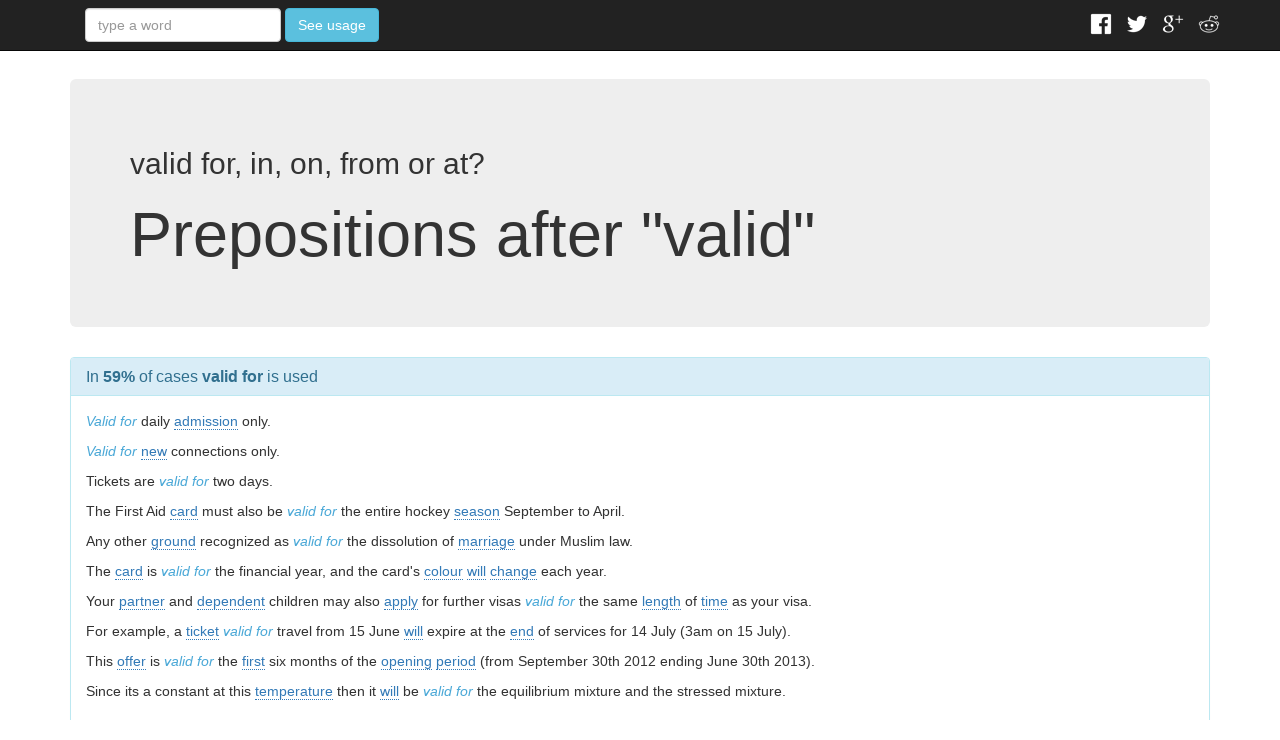

--- FILE ---
content_type: text/html; charset=utf-8
request_url: https://www.google.com/recaptcha/api2/aframe
body_size: 266
content:
<!DOCTYPE HTML><html><head><meta http-equiv="content-type" content="text/html; charset=UTF-8"></head><body><script nonce="4h_vRMtbuSKioBqxHmvtPQ">/** Anti-fraud and anti-abuse applications only. See google.com/recaptcha */ try{var clients={'sodar':'https://pagead2.googlesyndication.com/pagead/sodar?'};window.addEventListener("message",function(a){try{if(a.source===window.parent){var b=JSON.parse(a.data);var c=clients[b['id']];if(c){var d=document.createElement('img');d.src=c+b['params']+'&rc='+(localStorage.getItem("rc::a")?sessionStorage.getItem("rc::b"):"");window.document.body.appendChild(d);sessionStorage.setItem("rc::e",parseInt(sessionStorage.getItem("rc::e")||0)+1);localStorage.setItem("rc::h",'1768850112856');}}}catch(b){}});window.parent.postMessage("_grecaptcha_ready", "*");}catch(b){}</script></body></html>

--- FILE ---
content_type: text/javascript
request_url: https://lingohelp.me/api/msg_php.js
body_size: -154
content:
{"html":". <a class='learn-it' href='http:\/\/lingohelp.com' target='_blank'>Master articles once and for all!<\/a>"}